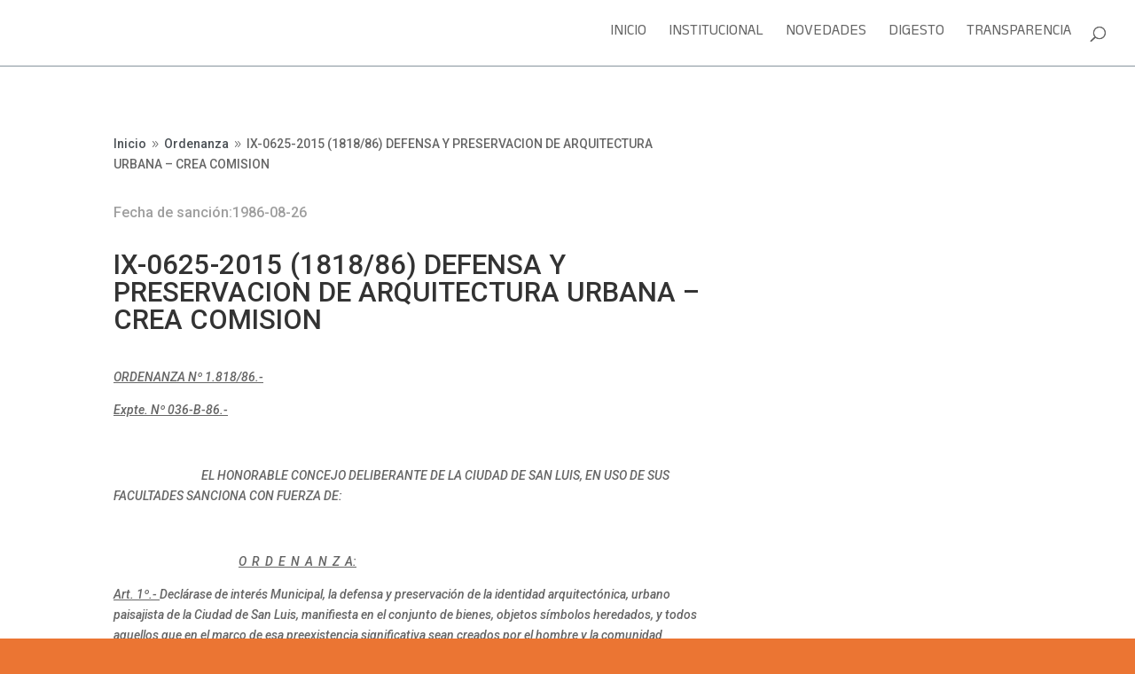

--- FILE ---
content_type: text/css
request_url: https://hcdsanluis.gob.ar/wp-content/themes/concejo_deliberante/style.css?ver=4.27.5
body_size: 894
content:
/*
 Theme Name:   HCD
 Theme URI:    pixonit.com
 Description:  pixonit
 Author:       pixonit
 Author URI:   http://www.pixonit.com
 Template:     Divi
 Version:      1.0.0
 Tags:         
 Text Domain:  
*/
@import url("../Divi/style.css");

/*show hamburger menu on desktop*/

.desplegable_transparente, .desplegable_transparente .et_pb_menu_0.et_pb_menu{

    background-color: transparent !important;
}

#mobile_menu{
    background-color: #ffffff !important;
}

#main-header{
    background-color: #ffffff !important;
}


#menu-accesos-rapidos{
    border: 2px solid #FFF;
    border-radius: 20px;
    padding: 0px 30px !important;
}

#menu-accesos-rapidos li a{
    color: #ffffff !important;
} 

.desplegable_transparente .menu-item-has-children a{
    color: #ffffff !important;
} 

.desplegable_transparente .sub-menu a{
    color: #ffffff !important;
} 

.home #main-header:not(.et-fixed-header){
    border: none !important;
    background-color: transparent !important;
}

.home .et-fixed-header, #main-header{
    border-bottom: 1px solid #87949d !important;
}

/*home custom header*/

.home #top-menu a{

    color: #ffffff !important;
}

.et-fixed-header a{

    color: #4a4f54 !important;

}

.home #logo{
    -webkit-filter: brightness(0) invert(1);
    filter: brightness(0) invert(1);

}

.home .et-fixed-header #logo{
    -webkit-filter: brightness(1) invert(0);
    filter: brightness(1) invert(0);
}



/*institucional*/
.comision_bloque:hover{
    cursor: pointer;
}

.comision_bloque .et_pb_team_member_image img{
    width: 45% !important;
}

.comision_bloque .et_pb_member_position{
    color: #4a4f54;
}

.comision_bloque:hover .et_pb_member_position{
color:white !important;
}

#formulario_compras .et_contact_bottom_container, 
#formulario_compras .et_pb_contact_submit,
#formulario_contacto .et_contact_bottom_container, 
#formulario_contacto .et_pb_contact_submit{
    width: 100%;
    padding: 15px 10px;
}


/*selector categorias novedades*/


#selector_novedades li, #submenu_trasparencia li{
    border: 1px solid transparent;
    border-radius: 22px;
    padding: 10px 15px 5px 15px;
    -webkit-box-shadow: 8px 9px 12px -12px rgba(0,0,0,0.23);
    -moz-box-shadow: 8px 9px 12px -12px rgba(0,0,0,0.23);
    box-shadow: 8px 9px 12px -12px rgba(0,0,0,0.23);
    margin-right: 15px;
}



.page-id-91 #selector_novedades li:first-of-type, #selector_novedades li.current-menu-item{
    border: 1px solid #ea7432;
    border-radius: 22px;
    padding: 10px 15px 5px 15px;
}


/*compras*/

#compras_blog .compras{
    margin-bottom: 10px !important;
    transition: all 0.2s;
    cursor: pointer;
}

#compras_blog .compras:hover{

    background-color: #ffcc66 !important;
    color: #FFFFFF !important;
}

#compras_blog .compras:hover a{

    color: #FFFFFF !important;
}

@media (max-width: 700px) { 
    #compras_blog .column{
         width:100% !important;
        }
    #submenu_trasparencia li{
        display: block !important;
        width: 90%;
    }
        
 }



#submenu_trasparencia{
    list-style: none !important;
}

#submenu_trasparencia li{
display: inline;
border-radius: 22px;
padding: 10px 15px 10px 15px;
}

#submenu_trasparencia li:hover{
    border: 1px solid #ffcc66;
}

#submenu_trasparencia li a{
    color: #87949d !important;
}

#submenu_trasparencia li:hover a{
    color: #ffcc66 !important;
}


#formulario_contacto .et-pb-contact-message{

    text-align: center !important;
    color: #4a4f54;
}



--- FILE ---
content_type: application/javascript
request_url: https://hcdsanluis.gob.ar/wp-content/themes/concejo_deliberante/js/hcd.js?ver=1
body_size: 82
content:
jQuery(document).ready(function(){


    jQuery('.slider_comision').css('display','none');
    jQuery('#boton_descargar_ordenanza').css('display','none');

    jQuery('.comision_bloque').on('click', function(e){

            e.preventDefault();
            var test = jQuery(this).attr('id');
            var destino = test.replace("ir_","");

            jQuery('.slider_comision').css('display','none');
            jQuery('#'+destino).css('display','block');

            console.log(test);

            console.log(destino);
    });
    
    var existe_ordenanza = jQuery('#boton_descargar_ordenanza').attr('href');

    if(existe_ordenanza !=''){

        jQuery('#boton_descargar_ordenanza').css('display','inline-block');

    }
    
    
  });